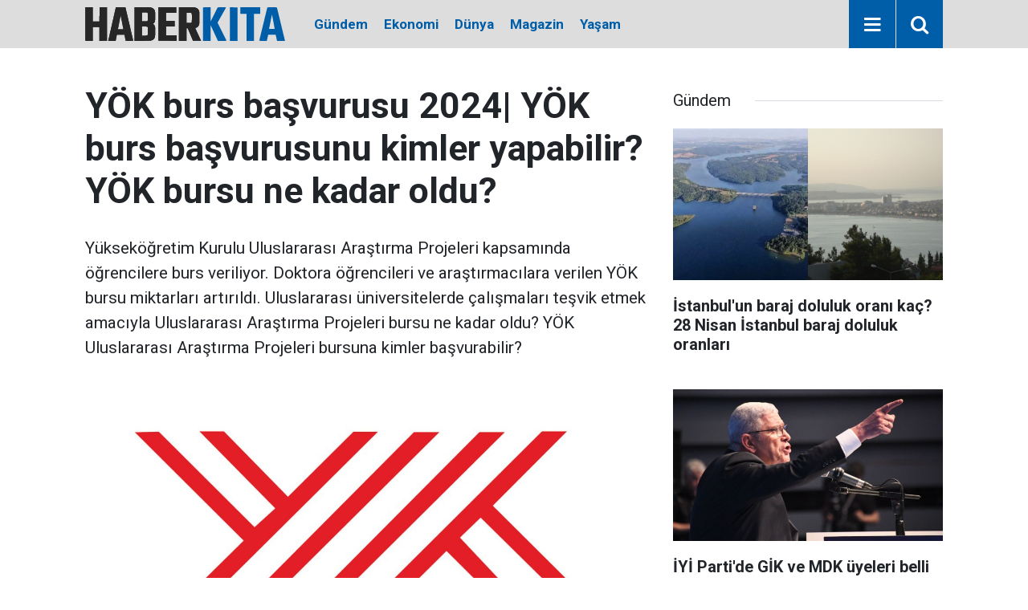

--- FILE ---
content_type: text/html; charset=UTF-8
request_url: https://www.haberkita.com.tr/gundem/yok-burs-basvurusu-2024-yok-burs-basvurusunu-kimler-yapabilir-yok-bursu-ne-kadar-10071h
body_size: 5860
content:
<!doctype html>
	<html lang="tr">
	<head>
		<meta charset="utf-8"/>
		<meta http-equiv="X-UA-Compatible" content="IE=edge"/>
		<meta name="viewport" content="width=device-width, initial-scale=1"/>
		<title>YÖK burs başvurusu 2024| YÖK burs başvurusunu kimler yapabilir? YÖK bursu ne kadar oldu?</title>
		<meta name="description" content="Yükseköğretim Kurulu Uluslararası Araştırma Projeleri kapsamında öğrencilere burs veriliyor. Doktora öğrencileri ve araştırmacılara verilen YÖK bursu miktarları artırıldı. Uluslararası üniversitelerde çalışmaları teşvik etmek amacıyla Uluslararası Araştırma Projeleri bursu ne kadar oldu? YÖK Uluslararası Araştırma Projeleri bursuna kimler başvurabilir?" />
<link rel="canonical" href="https://www.haberkita.com.tr/gundem/yok-burs-basvurusu-2024-yok-burs-basvurusunu-kimler-yapabilir-yok-bursu-ne-kadar-10071h" />
<link rel="amphtml" href="https://www.haberkita.com.tr/service/amp/gundem/yok-burs-basvurusu-2024-yok-burs-basvurusunu-kimler-yapabilir-yok-bursu-ne-kadar-10071h" />
<meta property="og:type" content="article" />
<meta property="og:site_name" content="Haber Kıta" />
<meta property="og:url" content="https://www.haberkita.com.tr/gundem/yok-burs-basvurusu-2024-yok-burs-basvurusunu-kimler-yapabilir-yok-bursu-ne-kadar-10071h" />
<meta property="og:title" content="YÖK burs başvurusu 2024| YÖK burs başvurusunu kimler yapabilir? YÖK bursu ne kadar oldu?" />
<meta property="og:description" content="Yükseköğretim Kurulu Uluslararası Araştırma Projeleri kapsamında öğrencilere burs veriliyor. Doktora öğrencileri ve araştırmacılara verilen YÖK bursu miktarları artırıldı. Uluslararası üniversitelerde çalışmaları teşvik etmek amacıyla Uluslararası Araştırma Projeleri bursu ne kadar oldu? YÖK Uluslararası Araştırma Projeleri bursuna kimler başvurabilir?" />
<meta property="og:image" content="https://cdn.haberkita.com.tr/news/8059.jpg" />
<meta property="og:image:width" content="1280" />
<meta property="og:image:height" content="720" />
<meta name="twitter:card" content="summary_large_image" />
<meta name="twitter:site" content="@haberkita" />
<meta name="twitter:url"  content="https://www.haberkita.com.tr/gundem/yok-burs-basvurusu-2024-yok-burs-basvurusunu-kimler-yapabilir-yok-bursu-ne-kadar-10071h" />
<meta name="twitter:title" content="YÖK burs başvurusu 2024| YÖK burs başvurusunu kimler yapabilir? YÖK bursu ne kadar oldu?" />
<meta name="twitter:description" content="Yükseköğretim Kurulu Uluslararası Araştırma Projeleri kapsamında öğrencilere burs veriliyor. Doktora öğrencileri ve araştırmacılara verilen YÖK bursu miktarları artırıldı. Uluslararası üniversitelerde çalışmaları teşvik etmek amacıyla Uluslararası Araştırma Projeleri bursu ne kadar oldu? YÖK Uluslararası Araştırma Projeleri bursuna kimler başvurabilir?" />
<meta name="twitter:image" content="https://cdn.haberkita.com.tr/news/8059.jpg" />
		<meta name="robots" content="max-snippet:-1, max-image-preview:large, max-video-preview:-1"/>
		<link rel="manifest" href="/manifest.json"/>
		<link rel="icon" href="https://www.haberkita.com.tr/d/assets/favicon/favicon.ico"/>
		<meta name="generator" content="CM News 6.0"/>

		<link rel="preconnect" href="https://fonts.gstatic.com"/>
		<link rel="preconnect" href="https://www.google-analytics.com"/>
		<link rel="preconnect" href="https://tpc.googlesyndication.com"/>
		<link rel="preconnect" href="https://pagead2.googlesyndication.com"/>

		<link rel="stylesheet" href="https://www.haberkita.com.tr/d/assets/bundle/2019-main.css?1697954766"/>

		<script>
			const BURL = "https://www.haberkita.com.tr/",
				DURL = "https://cdn.haberkita.com.tr/";
		</script>
		<script type="text/javascript" src="https://www.haberkita.com.tr/d/assets/bundle/2019-main.js?1697954766" async></script>

		
<!-- Google tag (gtag.js) -->
<script async src="https://www.googletagmanager.com/gtag/js?id=G-EVNYXJWMMM"></script>
<script>
  window.dataLayer = window.dataLayer || [];
  function gtag(){dataLayer.push(arguments);}
  gtag('js', new Date());

  gtag('config', 'G-EVNYXJWMMM');
</script>
		<script async src="https://pagead2.googlesyndication.com/pagead/js/adsbygoogle.js?client=ca-pub-6130271796606955"
     crossorigin="anonymous"></script>	</head>
	<body class="body-main news-detail news-1">
		<header class="base-header header-01 position-sticky">

	<div class="nav-main-container">
		<div class="container">
			<div class="row h-100 align-items-center flex-nowrap">
				<div class="col-10 col-xl-3 brand">
					<a href="/" rel="home" title="Haber Kıta">
						<img class="lazy" loading="lazy" data-src="https://www.haberkita.com.tr/d/assets/logo-white.svg" alt="Haber Kıta" style="width: 249px; height: 42px"/>
					</a>
				</div>
				<div class="col-xl-auto d-none d-xl-block">
					<ul class="nav-main d-flex flex-row">
													<li>
								<a href="/gundem" title="Gündem">Gündem</a>
							</li>
														<li>
								<a href="/ekonomi" title="Ekonomi">Ekonomi</a>
							</li>
														<li>
								<a href="/dunya" title="Dünya">Dünya</a>
							</li>
														<li>
								<a href="/magazin" title="Magazin">Magazin</a>
							</li>
														<li>
								<a href="/yasam" title="Yaşam">Yaşam</a>
							</li>
												</ul>
				</div>
				<div class="col-2 col-xl-auto d-flex justify-content-end ml-auto">
					<ul class="nav-tool d-flex flex-row">
						<li>
							<button class="btn show-all-menu" aria-label="Menu"><i class="icon-menu"></i></button>
						</li>
						<!--li class="d-none d-sm-block"><button class="btn" aria-label="Ara"><i class="icon-search"></i></button></li-->
						<li class="d-none d-sm-block">
							<a class="btn" href="/ara"><i class="icon-search"></i></a>
						</li>
					</ul>
				</div>
			</div>
		</div>
	</div>



</header>
	<main role="main">
				<div class="container section-padding-gutter">
							<div class="row">
		<div class="col-12 col-lg-8">
			<div class="page-content  news-scroll" data-pages="[{&quot;id&quot;:&quot;10659&quot;,&quot;link&quot;:&quot;yasam\/marstan-gelen-dev-kaya-parcasi-53-milyon-dolara-satildi-10659h&quot;},{&quot;id&quot;:&quot;10658&quot;,&quot;link&quot;:&quot;teknoloji\/galaxy-s25-fe-gumbur-gumbur-geliyor-ince-tasarim-guclu-performans-uzun-omurlu-10658h&quot;},{&quot;id&quot;:&quot;10657&quot;,&quot;link&quot;:&quot;teknoloji\/samsung-galaxy-a16-5g-6-yil-guncelleme-garantisi-ile-tanitildi-10657h&quot;},{&quot;id&quot;:&quot;10656&quot;,&quot;link&quot;:&quot;teknoloji\/arrokothun-rengi-ve-yasamin-kokenleri-10656h&quot;},{&quot;id&quot;:&quot;10654&quot;,&quot;link&quot;:&quot;yasam\/29-nisan-2024-gunluk-burc-yorumlari-koc-boga-yengec-ikizler-aslan-basak-terazi-10654h&quot;},{&quot;id&quot;:&quot;10651&quot;,&quot;link&quot;:&quot;gundem\/istanbulun-baraj-doluluk-orani-kac-28-nisan-istanbul-baraj-doluluk-oranlari-10651h&quot;},{&quot;id&quot;:&quot;10650&quot;,&quot;link&quot;:&quot;gundem\/iyi-partide-gik-ve-mdk-uyeleri-belli-oldu-10650h&quot;},{&quot;id&quot;:&quot;10649&quot;,&quot;link&quot;:&quot;ekonomi\/ozgur-demirtas-bir-hayalim-var-diyerek-mesaj-paylasti-10649h&quot;},{&quot;id&quot;:&quot;10648&quot;,&quot;link&quot;:&quot;yasam\/en-cok-izlenen-filmler-hangileri-turkiyede-en-cok-ne-izleniyor-iste-herkesin-10648h&quot;},{&quot;id&quot;:&quot;10647&quot;,&quot;link&quot;:&quot;ekonomi\/akaryakit-fiyatlarinda-guncelleme-28-nisan-benzin-motorin-lpg-fiyatlari-10647h&quot;}]">


			<div class="post-article" id="news-'10071" data-order="1" data-id="10071" data-title="YÖK burs başvurusu 2024| YÖK burs başvurusunu kimler yapabilir? YÖK bursu ne kadar oldu?" data-url="https://www.haberkita.com.tr/gundem/yok-burs-basvurusu-2024-yok-burs-basvurusunu-kimler-yapabilir-yok-bursu-ne-kadar-10071h">
	<div class="article-detail">

		<div class="content-heading">
			<h1 class="content-title">YÖK burs başvurusu 2024| YÖK burs başvurusunu kimler yapabilir? YÖK bursu ne kadar oldu?</h1>
			<p class="content-description">Yükseköğretim Kurulu Uluslararası Araştırma Projeleri kapsamında öğrencilere burs veriliyor. Doktora öğrencileri ve araştırmacılara verilen YÖK bursu miktarları artırıldı. Uluslararası üniversitelerde çalışmaları teşvik etmek amacıyla Uluslararası Araştırma Projeleri bursu ne kadar oldu? YÖK Uluslararası Araştırma Projeleri bursuna kimler başvurabilir?</p>
		</div>

		
		<div class="article-image">
							<div class="imgc image">
					<img class="lazy" srcset="https://cdn.haberkita.com.tr/news_ts/8059.jpg 414w, https://cdn.haberkita.com.tr/news_t/8059.jpg 702w, https://cdn.haberkita.com.tr/news/8059.jpg 1280w" alt="YÖK burs başvurusu 2024| YÖK burs başvurusunu kimler yapabilir? YÖK bursu ne kadar oldu?"/>
				</div>
					</div>

		<aside class="article-side">
			<div class="position-sticky">
				<div class="content-date">
					<time class="p1" datetime="2024-02-29 15:13:43">15:13</time>
					<span class="p2">29 Şubat 2024</span>
				</div>
				<div class="content-tools bookmark-block" data-type="1" data-twitter="haberkita">
					<button class="icon-mail-alt bg" onclick="return openPopUp_520x390('/send_to_friend.php?type=1&amp;id=10071');" title="Arkadaşına Gönder"></button>
					<button class="icon-print bg" onclick="return openPopUp_670x500('/print.php?type=1&amp;id=10071')" title="Yazdır"></button>

											<button class="icon-comment bg" onclick="$.scrollTo('#comment_form_10071', 600);" title="Yorum Yap"></button>
														</div>
			</div>
		</aside>

		<article class="article-content">

			
			
			<div class="text-content">
				<p>YÖK tarafından geliştirilen Uluslararası Araştırma Projeleri kapsamında burs imkanı bulunuyor. Öte yandan proje kapsamında çeşitli programlar da yer alıyor. 2024 YÖK burs başvurusu ne zaman? YÖK burs başvurusunu kimler yapabilir? YÖK bursu ne kadar, kaç TL oldu? İşte, detaylar...</p><p><strong>YÖK BURS BAŞVURUSU NE ZAMAN 2024?</strong></p><p>Uluslararası Araştırma Projeleri kapsamında Akademik Birikim Programı, Doktora Sonrası Araştırma Programı, Genç Beyinler Programı ve Uluslararası Bilim İnsanları için Yükseköğretim Kurulu Destek Programı bulunuyor.</p><p>Burstan yararlanmak isteyenler, burs başvurularını 4 Mart-26 Nisan 2024 tarihleri arasında <a rel="nofollow" target="_blank" href="https://yoksis.yok.gov.tr/">YÖKSİS</a> üzerinden yapılabilecek.</p><p><strong>YÖK ULUSLARARASI ARAŞTIRMACI PROGRAMLARI BURSU NE KADAR OLDU?</strong></p><p>Bu programlardan yararlanan doktora öğrencileri ile araştırmacılara 2024 yılı için aylık 30 bin TL, ulaşım desteği de 15 bin TL destek verilecek.</p></p>			</div>

			
			
			
			
			
			
			
		</article>

		
		

<!-- -->

		
		
		
	</div>
</div>

			</div>
		</div>

			<div class="col-12 col-lg-4">
			<section class="side-content news-side-list ">
			<header class="side-caption">
			<div><span>Gündem </span></div>
		</header>
		<div class="row">
																<div class="col-12 mb-4 box-02">
						<div class="post-item ia">
			<a href="/gundem/istanbulun-baraj-doluluk-orani-kac-28-nisan-istanbul-baraj-doluluk-oranlari-10651h">
				<div class="imgc">
					<img class="lazy" loading="lazy" data-src="https://cdn.haberkita.com.tr/news/8433.jpg" alt="İstanbul&#039;un baraj doluluk oranı kaç? 28 Nisan İstanbul baraj doluluk oranları"/>
				</div>
				<span class="t">İstanbul'un baraj doluluk oranı kaç? 28 Nisan İstanbul baraj doluluk oranları</span>
											</a>
		</div>
					</div>
			
														<div class="col-12 mb-4 box-02">
						<div class="post-item ia">
			<a href="/gundem/iyi-partide-gik-ve-mdk-uyeleri-belli-oldu-10650h">
				<div class="imgc">
					<img class="lazy" loading="lazy" data-src="https://cdn.haberkita.com.tr/news/8432.jpg" alt="İYİ Parti&#039;de GİK ve MDK üyeleri belli oldu"/>
				</div>
				<span class="t">İYİ Parti'de GİK ve MDK üyeleri belli oldu</span>
											</a>
		</div>
					</div>
															<div class="col-12">
									</div>
			
														<div class="col-12 mb-4 box-02">
						<div class="post-item ia">
			<a href="/gundem/meteorolojiden-kritik-uyari-bu-hafta-o-6-ilde-yer-yerinden-oynayacak-10645h">
				<div class="imgc">
					<img class="lazy" loading="lazy" data-src="https://cdn.haberkita.com.tr/news/7227.jpg" alt="Meteoroloji&#039;den kritik uyarı! Bu hafta o 6 ilde yer yerinden oynayacak"/>
				</div>
				<span class="t">Meteoroloji'den kritik uyarı! Bu hafta o 6 ilde yer yerinden oynayacak</span>
											</a>
		</div>
					</div>
			
														<div class="col-12 mb-4 box-02">
						<div class="post-item ia">
			<a href="/gundem/caykur-1072-mevsimlik-isci-alimi-basvuru-sartlari-neler-kura-cekim-tarihi-ne-zaman-10639h">
				<div class="imgc">
					<img class="lazy" loading="lazy" data-src="https://cdn.haberkita.com.tr/news/8427.jpg" alt="Çaykur 1072 mevsimlik işçi alımı başvuru şartları neler? Kura çekim tarihi ne zaman?"/>
				</div>
				<span class="t">Çaykur 1072 mevsimlik işçi alımı başvuru şartları neler? Kura çekim tarihi ne zaman?</span>
											</a>
		</div>
					</div>
															<div class="col-12">
									</div>
			
														<div class="col-12 mb-4 box-02">
						<div class="post-item ia">
			<a href="/gundem/taksim-bombacisi-icin-karar-aciklandi-10635h">
				<div class="imgc">
					<img class="lazy" loading="lazy" data-src="https://cdn.haberkita.com.tr/news/8424.jpg" alt="Taksim bombacısı için karar açıklandı"/>
				</div>
				<span class="t">Taksim bombacısı için karar açıklandı</span>
											</a>
		</div>
					</div>
			
														<div class="col-12 mb-4 box-02">
						<div class="post-item ia">
			<a href="/gundem/bakan-acikladi-yeni-mufredat-geliyor-meb-yeni-mufredat-ne-zaman-aciklanacak-10629h">
				<div class="imgc">
					<img class="lazy" loading="lazy" data-src="https://cdn.haberkita.com.tr/news/8420.jpg" alt="Bakan açıkladı, yeni müfredat geliyor! MEB yeni müfredat ne zaman açıklanacak? Müfredattaki değişiklikler nler?"/>
				</div>
				<span class="t">Bakan açıkladı, yeni müfredat geliyor! MEB yeni müfredat ne zaman açıklanacak? Müfredattaki değişiklikler nler?</span>
											</a>
		</div>
					</div>
															<div class="col-12">
									</div>
			
														<div class="col-12 mb-4 box-02">
						<div class="post-item ia">
			<a href="/gundem/fatih-altaylidan-suleyman-soyluya-haddini-bilsin-tepemin-tasini-attirmasin-10624h">
				<div class="imgc">
					<img class="lazy" loading="lazy" data-src="https://cdn.haberkita.com.tr/news/8417.jpg" alt="Fatih Altaylı&#039;dan Süleyman Soylu&#039;ya: Haddini bilsin tepemin tasını attırmasın"/>
				</div>
				<span class="t">Fatih Altaylı'dan Süleyman Soylu'ya: Haddini bilsin tepemin tasını attırmasın</span>
											</a>
		</div>
					</div>
			
														<div class="col-12 mb-4 box-02">
						<div class="post-item ia">
			<a href="/gundem/erdogan-iliskilerimizi-gelistirme-konusunda-hemfikiriz-10620h">
				<div class="imgc">
					<img class="lazy" loading="lazy" data-src="https://cdn.haberkita.com.tr/news/8413.jpg" alt="Erdoğan: İlişkilerimizi geliştirme konusunda hemfikiriz"/>
				</div>
				<span class="t">Erdoğan: İlişkilerimizi geliştirme konusunda hemfikiriz</span>
											</a>
		</div>
					</div>
												</div>
</section>		</div>
		</div>
		</div>
	</main>

	<footer class="base-footer footer-01">
	<div class="nav-top-container">
		<div class="container">
			<div class="row">
				<div class="col-12 col-lg-auto">
					Haber Kıta &copy; 2022				</div>
				<div class="col-12 col-lg-auto">
					<nav class="nav-footer">
	<div><a href="/" title="Anasayfa">Anasayfa</a></div>
	<div><a href="/kunye" title="Künye">Künye</a></div>
	<div><a href="/iletisim" title="İletişim">İletişim</a></div>
	<div>
		<a href="/gizlilik-ilkeleri" title="Gizlilik İlkeleri">Gizlilik İlkeleri</a>
	</div>
	<div><a href="/sitene-ekle" title="Sitene Ekle">Sitene Ekle</a></div>
</nav>
				</div>
				<div class="col-12 col-lg-auto">
					<div class="nav-social"><a class="facebook-bg" href="https://www.facebook.com/haberkitacom" rel="nofollow noopener noreferrer" target="_blank" title="Facebook ile takip et"><i class="icon-facebook"></i></a><a class="twitter-bg" href="https://twitter.com/haberkita" rel="nofollow noopener noreferrer" target="_blank" title="Twitter ile takip et"><i class="icon-twitter"></i></a><a class="instagram-bg" href="https://www.instagram.com/haberkita" rel="nofollow noopener noreferrer" target="_blank" title="Instagram ile takip et"><i class="icon-instagramm"></i></a><a class="rss-bg" href="/service/rss.php" target="_blank" title="RSS, News Feed, Haber Beslemesi"><i class="icon-rss"></i></a></div>				</div>
			</div>
		</div>
	</div>
		<div class="container">
		<div class="row">
			<div class="col cm-sign">
				<i class="icon-cm" title="CM Bilişim Teknolojileri"></i>
				<a href="https://www.cmbilisim.com/haber-portali-20s.htm?utm_referrer=https%3A%2F%2Fwww.haberkita.com.tr%2F" target="_blank" title="CMNews Haber Portalı Yazılımı">Haber Portalı Yazılımı</a>
			</div>
		</div>
	</div>
</footer>
<div id="nav-all" class="nav-all nav-all-01 overlay">
	<div class="logo-container">
		<img class="lazy" loading="lazy" data-src="https://www.haberkita.com.tr/d/assets/logo-white.svg" alt="Haber Kıta" width="249" height="42" class="show-all-menu">
		<button id="close-nav-all" class="show-all-menu close"><i class="icon-cancel"></i></button>
	</div>
	<div class="search-container">
		<form action="/ara">
			<input type="text" placeholder="Sitede Ara" name="key"><button type="submit"><i class="icon-search"></i></button>
		</form>
	</div>
	<nav>
		<header class="caption">Haberler</header>
<ul class="topics">
		<li><a href="/son-haberler">Son Haberler</a></li>
	<li><a href="/mansetler">Manşetler</a></li>
			<li>
			<a href="/gundem" title="Gündem">Gündem</a>
		</li>
				<li>
			<a href="/ekonomi" title="Ekonomi">Ekonomi</a>
		</li>
				<li>
			<a href="/dunya" title="Dünya">Dünya</a>
		</li>
				<li>
			<a href="/magazin" title="Magazin">Magazin</a>
		</li>
				<li>
			<a href="/yasam" title="Yaşam">Yaşam</a>
		</li>
				<li>
			<a href="/teknoloji" title="Teknoloji">Teknoloji</a>
		</li>
				<li>
			<a href="/spor" title="Spor">Spor</a>
		</li>
		
</ul>
<header class="caption">Diğer İçerikler</header>
<ul class="topics">
		<li><a href="/gallery_index.php">Foto Galeri</a></li>
	<li><a href="/video_index.php">Web Tv</a></li>
	<li><a href="/yazarlar">Yazarlar</a></li>
	<li><a href="/gazete-mansetleri">Gazete Manşetleri</a></li>
	
</ul>
<header class="caption">Kurumsal</header>
<ul class="topics">
		<li><a href="/kunye">Künye</a></li>
	<li><a href="/iletisim">İletişim</a></li>
	<li><a href="/gizlilik-ilkeleri">Gizlilik İlkeleri</a></li>
	<li><a href="/kullanim-sartlari">Kullanım Şartları</a></li>
	<li><a href="/sitene-ekle">Geliştiriciler İçin</a></li>
	
</ul>	</nav>
</div>
<!-- -->
<script type="application/ld+json">
{
    "@context": "http://schema.org",
    "@graph": [
        {
            "@type": "WebSite",
            "url": "https://www.haberkita.com.tr/",
            "name": "Haber Kıta",
            "description": "Haber Kıta, Türkiye'nin en güvenilir haber kaynaklarından biri olma hedefiyle yoluna devam ediyor. Haber Kıta ile haberiniz olsun! En son ve en önemli son dakika haberlerine göz atın. Dünyada yaşananlar bir tık ötede",
            "potentialAction": {
                "@type": "SearchAction",
                "target": "https://www.haberkita.com.tr/ara?key={search_term_string}",
                "query-input": "required name=search_term_string"
            }
        },
        {
            "@type": "Organization",
            "name": "Haber Kıta",
            "url": "https://www.haberkita.com.tr/",
            "image": "https://www.haberkita.com.tr/d/assets/facebook-default-share.png",
            "logo": "https://www.haberkita.com.tr/d/assets/logo-white.svg",
            "sameAs": [
                "https://www.facebook.com/haberkitacom",
                "https://www.twitter.com/haberkita",
                "https://www.instagram.com/haberkita"
            ]
        },
        {
            "@type": "BreadcrumbList",
            "itemListElement": [
                {
                    "@type": "ListItem",
                    "position": 1,
                    "name": "Anasayfa",
                    "item": "https://www.haberkita.com.tr/"
                },
                {
                    "@type": "ListItem",
                    "position": 2,
                    "name": "Gündem",
                    "item": "https://www.haberkita.com.tr/gundem"
                }
            ]
        },
        {
            "@type": "NewsArticle",
            "datePublished": "2024-02-29T15:13:43+03:00",
            "dateModified": "2024-02-29T15:13:43+03:00",
            "headline": "YÖK burs başvurusu 2024| YÖK burs başvurusunu kimler yapabilir? YÖK bursu ne kadar oldu?",
            "description": "Yükseköğretim Kurulu Uluslararası Araştırma Projeleri kapsamında öğrencilere burs veriliyor. Doktora öğrencileri ve araştırmacılara verilen YÖK bursu miktarları artırıldı. Uluslararası üniversitelerde çalışmaları teşvik etmek amacıyla Uluslararası Araştırma Projeleri bursu ne kadar oldu? YÖK Uluslararası Araştırma Projeleri bursuna kimler başvurabilir?",
            "articleSection": "Gündem",
            "image": [
                "https://cdn.haberkita.com.tr/news/8059.jpg"
            ],
            "speakable": {
                "@type": "SpeakableSpecification",
                "cssSelector": [
                    ".content-title",
                    ".content-description",
                    ".text-content"
                ]
            },
            "author": {
                "@type": "NewsMediaOrganization",
                "name": "Haber Kıta",
                "url": "https://www.haberkita.com.tr/kunye",
                "logo": {
                    "@type": "ImageObject",
                    "url": "https://www.haberkita.com.tr/d/assets/logo-amp.png",
                    "width": 355,
                    "height": 60
                }
            },
            "publisher": {
                "@type": "NewsMediaOrganization",
                "name": "Haber Kıta",
                "url": "https://www.haberkita.com.tr/kunye",
                "logo": {
                    "@type": "ImageObject",
                    "url": "https://www.haberkita.com.tr/d/assets/logo-amp.png",
                    "width": 355,
                    "height": 60
                }
            },
            "mainEntityOfPage": "https://www.haberkita.com.tr/gundem/yok-burs-basvurusu-2024-yok-burs-basvurusunu-kimler-yapabilir-yok-bursu-ne-kadar-10071h",
            "inLanguage": "tr"
        }
    ]
}
</script>
			<!-- -->
	<!-- 0.12199091911316 -->
	<script defer src="https://static.cloudflareinsights.com/beacon.min.js/vcd15cbe7772f49c399c6a5babf22c1241717689176015" integrity="sha512-ZpsOmlRQV6y907TI0dKBHq9Md29nnaEIPlkf84rnaERnq6zvWvPUqr2ft8M1aS28oN72PdrCzSjY4U6VaAw1EQ==" data-cf-beacon='{"version":"2024.11.0","token":"8d9e4cacdb1e42ecaa6d080dc3365bab","r":1,"server_timing":{"name":{"cfCacheStatus":true,"cfEdge":true,"cfExtPri":true,"cfL4":true,"cfOrigin":true,"cfSpeedBrain":true},"location_startswith":null}}' crossorigin="anonymous"></script>
</body>
	</html>
	

--- FILE ---
content_type: text/html; charset=utf-8
request_url: https://www.google.com/recaptcha/api2/aframe
body_size: 268
content:
<!DOCTYPE HTML><html><head><meta http-equiv="content-type" content="text/html; charset=UTF-8"></head><body><script nonce="Q0pdbyZl0pokXNkjdiZ1NA">/** Anti-fraud and anti-abuse applications only. See google.com/recaptcha */ try{var clients={'sodar':'https://pagead2.googlesyndication.com/pagead/sodar?'};window.addEventListener("message",function(a){try{if(a.source===window.parent){var b=JSON.parse(a.data);var c=clients[b['id']];if(c){var d=document.createElement('img');d.src=c+b['params']+'&rc='+(localStorage.getItem("rc::a")?sessionStorage.getItem("rc::b"):"");window.document.body.appendChild(d);sessionStorage.setItem("rc::e",parseInt(sessionStorage.getItem("rc::e")||0)+1);localStorage.setItem("rc::h",'1769588370942');}}}catch(b){}});window.parent.postMessage("_grecaptcha_ready", "*");}catch(b){}</script></body></html>

--- FILE ---
content_type: image/svg+xml
request_url: https://www.haberkita.com.tr/d/assets/logo-white.svg
body_size: 1302
content:
<svg version="1.2" xmlns="http://www.w3.org/2000/svg" viewBox="0 0 2428 410" width="2428" height="410">
	<title>-e-</title>
	<style>
		.s0 { fill: #282727 } 
		.s1 { fill: #005da7 } 
	</style>
	<g id="-e-">
		<path id="Path 0" fill-rule="evenodd" class="s0" d="m1 0l89.5 0.5 0.5 172.5h82l0.5-172.5h90v408l-90.5 0.5v-168h-82v168h-45.5c-40 0-45.4-0.2-45-1.5 0.3-0.8 0.5-92.9 0.5-204.5zm372 0h57.5c31.6 0 57.7 0.3 57.9 0.8 0.2 0.4 21.6 91.7 47.5 203 25.9 111.2 47.1 202.9 47.1 203.7 0 1.3-5.8 1.5-46 1.5-25.3 0-46-0.3-46-0.7 0-0.5-2.9-16.1-6.5-34.8-3.6-18.7-6.7-35-7.5-38.5h-46.5c-25.6 0-46.5 0.2-46.5 0.5 0 0.3-3 15.9-6.6 34.8-3.6 18.8-6.7 35.2-7.4 38.7h-90l0.6-3.7c0.3-2.1 20.8-93.1 45.5-202.3 24.7-109.2 45.3-199.5 45.9-200.7zm40.6 182.5c-8.6 44.5-15.8 82-16.1 83.2l-0.5 2.3c61.7 0 66-0.2 66-1.5 0-0.9-7.2-38.8-16-84.3-8.8-45.5-16.2-82.9-16.3-83.1-0.2-0.2-0.6 0.2-0.9 1-0.4 0.7-7.7 37.8-16.2 82.4zm186.4-182.5h85.8c72.3 0 87.7 0.2 98.7 1.6 7.2 0.8 16.6 2.7 21 4.1 4.4 1.3 10.7 3.9 14 5.6 3.4 1.8 9.1 6.2 13 10.2 4.6 4.6 8.1 9.2 10.2 13.5 1.7 3.5 3.9 9.4 5 13 1.7 5.9 1.8 10.9 1.8 60.5 0 53 0 54.1-2.2 61.7-1.3 4.3-3.4 9.9-4.7 12.5-1.3 2.6-4.3 7-6.7 9.7-2.4 2.6-6.6 6.1-14.4 10.3l5.5 3c3 1.6 7.5 5.2 10 7.9 2.4 2.7 5.6 7.6 7.2 10.9 1.5 3.3 3.4 9.6 4.3 14 1.4 6.9 1.6 15.5 1.2 62.5-0.3 48.7-0.5 55.1-2.1 60.5-1 3.3-3.2 8.9-4.9 12.5-2.2 4.4-5.5 8.8-10.7 14-5.5 5.6-9.4 8.5-15 11.2-4.1 2-10.4 4.3-14 5.3-3.6 0.9-10.3 2.3-15 3-6.8 1.1-26.4 1.4-188 1.5zm90 172c55.3-0.1 57.8-0.2 61.8-2.1 2.3-1 5-3.2 6-4.6 1.6-2.5 1.7-6.6 1.7-47.5 0-43.6 0-44.8-2.1-47.5-1.1-1.6-3.6-3.6-5.5-4.6-3-1.5-6.8-1.7-32.6-1.7h-29.3zm0 174c55.9-0.5 59.9-0.8 62.8-2.3 1.9-1.1 4-3.4 5.2-6 1.9-4 2-6.5 1.9-47.7 0-31.1-0.3-44.5-1.2-46.9-0.7-1.9-2.5-4.4-4-5.5-2.7-2-4.2-2.2-33.7-2.4l-30.9-0.3zm416.5-345.5l0.5 67.5h-126v99h107v68h-107v106h131v68l-222.5-0.5-0.2-203c-0.2-111.7-0.1-203.6 0.2-204.3 0.4-1 22.7-1.2 217-0.7zm32.5-0.5h85.3c69.5 0 87.4 0.2 97.2 1.4 6.6 0.9 15.3 2.4 19.3 3.5 3.9 1.1 10.2 3.5 13.9 5.3 4.1 2 9.5 5.8 13.6 9.8 4 3.7 8.4 9 10.2 12.5 1.8 3.3 4.3 9.1 5.5 13 1.1 3.8 2.5 11.9 3 18 0.6 6 1 35.3 1 65 0 29.7-0.4 58.9-1 65-0.5 6-1.9 14.1-3.1 18-1.1 3.8-3.5 9.6-5.2 12.9-1.8 3.2-5.7 8.4-8.7 11.5-3.1 3-8.5 7.2-12 9.3-3.6 2.1-9.8 4.8-13.7 6-4 1.2-7.3 2.6-7.3 3 0 0.4 15.8 34.8 35.1 76.5 19.3 41.7 35.3 76.3 35.5 77 0.3 1-9.8 1.2-97.7 0.8l-10.8-25.5c-5.9-14.1-20.4-48.4-53.6-127.1l-15.5 0.1v153h-91zm91 191c56.5-0.5 58-0.6 60.7-2.6 1.5-1.2 3.3-3.7 4-5.5 0.9-2.5 1.2-17.2 1.2-52.9 0.1-47.3 0-49.7-1.9-53.8-1.5-3.2-3.1-4.7-6.2-6.2-3.9-1.8-6.5-2-31-2h-26.8z"/>
		<path id="Path 0 copy" fill-rule="evenodd" class="s0" d="m1 0l89.5 0.5 0.5 172.5h82l0.5-172.5h90v408l-90.5 0.5v-168h-82v168h-45.5c-40 0-45.4-0.2-45-1.5 0.3-0.8 0.5-92.9 0.5-204.5zm372 0h57.5c31.6 0 57.7 0.3 57.9 0.8 0.2 0.4 21.6 91.7 47.5 203 25.9 111.2 47.1 202.9 47.1 203.7 0 1.3-5.8 1.5-46 1.5-25.3 0-46-0.3-46-0.7 0-0.5-2.9-16.1-6.5-34.8-3.6-18.7-6.7-35-7.5-38.5h-46.5c-25.6 0-46.5 0.2-46.5 0.5 0 0.3-3 15.9-6.6 34.8-3.6 18.8-6.7 35.2-7.4 38.7h-90l0.6-3.7c0.3-2.1 20.8-93.1 45.5-202.3 24.7-109.2 45.3-199.5 45.9-200.7zm40.6 182.5c-8.6 44.5-15.8 82-16.1 83.2l-0.5 2.3c61.7 0 66-0.2 66-1.5 0-0.9-7.2-38.8-16-84.3-8.8-45.5-16.2-82.9-16.3-83.1-0.2-0.2-0.6 0.2-0.9 1-0.4 0.7-7.7 37.8-16.2 82.4zm186.4-182.5h85.8c72.3 0 87.7 0.2 98.7 1.6 7.2 0.8 16.6 2.7 21 4.1 4.4 1.3 10.7 3.9 14 5.6 3.4 1.8 9.1 6.2 13 10.2 4.6 4.6 8.1 9.2 10.2 13.5 1.7 3.5 3.9 9.4 5 13 1.7 5.9 1.8 10.9 1.8 60.5 0 53 0 54.1-2.2 61.7-1.3 4.3-3.4 9.9-4.7 12.5-1.3 2.6-4.3 7-6.7 9.7-2.4 2.6-6.6 6.1-14.4 10.3l5.5 3c3 1.6 7.5 5.2 10 7.9 2.4 2.7 5.6 7.6 7.2 10.9 1.5 3.3 3.4 9.6 4.3 14 1.4 6.9 1.6 15.5 1.2 62.5-0.3 48.7-0.5 55.1-2.1 60.5-1 3.3-3.2 8.9-4.9 12.5-2.2 4.4-5.5 8.8-10.7 14-5.5 5.6-9.4 8.5-15 11.2-4.1 2-10.4 4.3-14 5.3-3.6 0.9-10.3 2.3-15 3-6.8 1.1-26.4 1.4-188 1.5zm90 172c55.3-0.1 57.8-0.2 61.8-2.1 2.3-1 5-3.2 6-4.6 1.6-2.5 1.7-6.6 1.7-47.5 0-43.6 0-44.8-2.1-47.5-1.1-1.6-3.6-3.6-5.5-4.6-3-1.5-6.8-1.7-32.6-1.7h-29.3zm0 174c55.9-0.5 59.9-0.8 62.8-2.3 1.9-1.1 4-3.4 5.2-6 1.9-4 2-6.5 1.9-47.7 0-31.1-0.3-44.5-1.2-46.9-0.7-1.9-2.5-4.4-4-5.5-2.7-2-4.2-2.2-33.7-2.4l-30.9-0.3zm416.5-345.5l0.5 67.5h-126v99h107v68h-107v106h131v68l-222.5-0.5-0.2-203c-0.2-111.7-0.1-203.6 0.2-204.3 0.4-1 22.7-1.2 217-0.7zm32.5-0.5h85.3c69.5 0 87.4 0.2 97.2 1.4 6.6 0.9 15.3 2.4 19.3 3.5 3.9 1.1 10.2 3.5 13.9 5.3 4.1 2 9.5 5.8 13.6 9.8 4 3.7 8.4 9 10.2 12.5 1.8 3.3 4.3 9.1 5.5 13 1.1 3.8 2.5 11.9 3 18 0.6 6 1 35.3 1 65 0 29.7-0.4 58.9-1 65-0.5 6-1.9 14.1-3.1 18-1.1 3.8-3.5 9.6-5.2 12.9-1.8 3.2-5.7 8.4-8.7 11.5-3.1 3-8.5 7.2-12 9.3-3.6 2.1-9.8 4.8-13.7 6-4 1.2-7.3 2.6-7.3 3 0 0.4 15.8 34.8 35.1 76.5 19.3 41.7 35.3 76.3 35.5 77 0.3 1-9.8 1.2-97.7 0.8l-10.8-25.5c-5.9-14.1-20.4-48.4-53.6-127.1l-15.5 0.1v153h-91zm91 191c56.5-0.5 58-0.6 60.7-2.6 1.5-1.2 3.3-3.7 4-5.5 0.9-2.5 1.2-17.2 1.2-52.9 0.1-47.3 0-49.7-1.9-53.8-1.5-3.2-3.1-4.7-6.2-6.2-3.9-1.8-6.5-2-31-2h-26.8z"/>
		<path id="Path 1" fill-rule="evenodd" class="s1" d="m1524 1v85c0 46.7 0.3 85 0.7 85 0.5 0 19.4-37.7 42.2-83.7 22.8-46.1 41.9-84.4 42.5-85.1 0.9-1 11.5-1.3 51.8-1.2 40 0 50.8 0.3 50.8 1.2-0.1 0.7-23.4 42.7-103.7 185.3l55.1 110.2c30.3 60.6 54.9 110.5 54.7 110.8-0.2 0.3-24.1 0.5-105.6 0.5l-43.5-94.5c-23.9-52-43.8-94.5-44.3-94.5-0.4 0-0.7 42.5-0.7 189h-93l-0.2-203.3c-0.1-111.9 0.2-203.7 0.7-204 0.5-0.4 21.5-0.7 92.5-0.7zm234 0l92.5 0.5 0.5 407.5h-93v-204zm128 0h240v79h-75v329h-90v-329h-75zm385.5 0c31.6 0 57.7 0.3 57.9 0.8 0.2 0.4 22.3 91.2 49 201.7 26.7 110.6 48.8 202 49.6 205.5h-96.5l-6.4-28.2c-3.5-15.6-7.2-32.2-10.1-45.8l-91.4 0.5-7.7 34.5c-4.3 19-8.1 35.5-8.9 39h-46c-30 0-46-0.3-46-1 0-0.5 22-91.8 49-202.7 27-111 49.2-202.4 49.5-203 0.3-1 12.9-1.3 58-1.3zm-19.9 175.5l-17.2 86c52.1 0.4 67.5 0.4 67.9 0.3 0.4-0.2-6.6-38.8-15.4-85.8-8.9-47-16.5-85.9-17-86.5-0.5-0.5-1-0.8-1-0.5-0.1 0.3-7.9 39.2-17.3 86.5z"/>
	</g>
</svg>